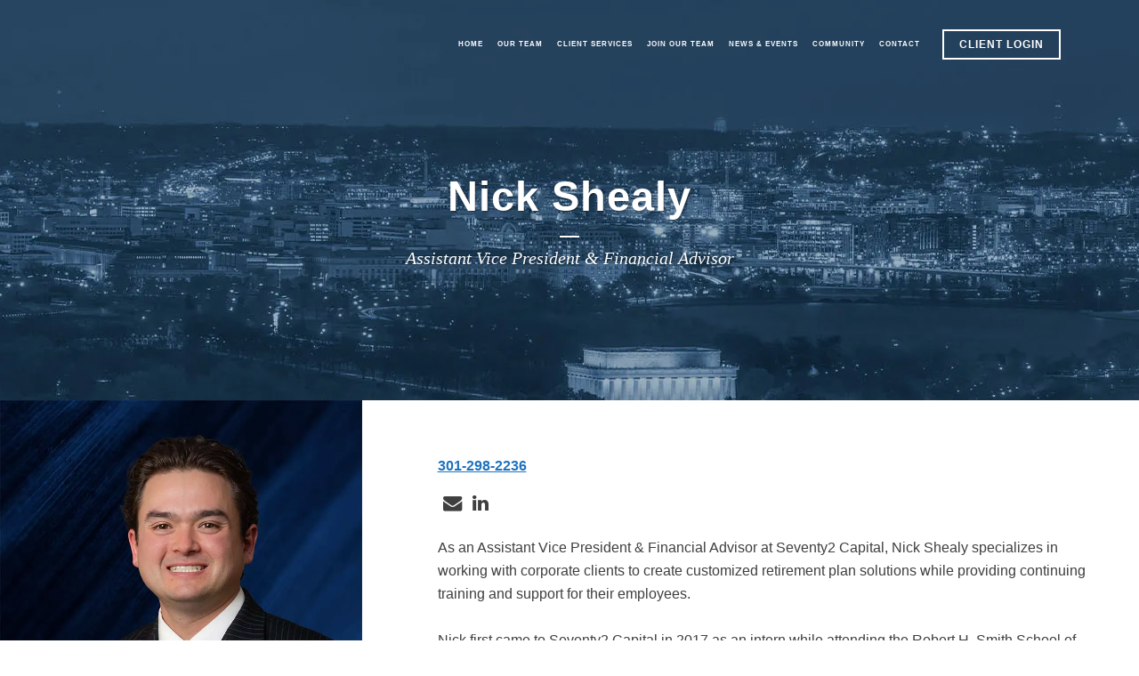

--- FILE ---
content_type: image/svg+xml
request_url: https://www.seventy2capital.com/wp-content/uploads/2023/08/S2C_Logo_Final-White.svg
body_size: 4109
content:
<?xml version="1.0" encoding="UTF-8"?> <svg xmlns="http://www.w3.org/2000/svg" xmlns:xlink="http://www.w3.org/1999/xlink" version="1.1" id="Layer_1" x="0px" y="0px" viewBox="0 0 504 144" style="enable-background:new 0 0 504 144;" xml:space="preserve"> <style type="text/css"> .st0{fill:#00263C;} .st1{fill:#FFFFFF;} </style> <g> <g> <path class="st1" d="M24.5,55c0.7,1.6,1.7,3.2,2.8,5c1.2,1.8,2.5,3.2,4.1,4.3c1.6,1.1,3.2,1.7,4.8,1.7c1.7,0,3.1-0.4,4.1-1.3 c1-0.9,1.5-2,1.5-3.4c0-1.2-0.3-2.3-1-3.1c-0.7-0.9-1.4-1.6-2.2-2.2s-2.5-1.6-5.2-3.1c-2.6-1.5-4.5-2.7-5.5-3.5s-1.8-1.7-2.5-2.6 c-0.6-0.9-1.2-1.9-1.6-3c-0.4-1.1-0.6-2.4-0.6-3.8c0-2.1,0.6-4,1.7-5.8c1.2-1.8,2.8-3.2,5-4.1c2.1-0.9,4.4-1.4,6.6-1.4 c2.2,0,4.2,0.3,6.2,0.8s3.6,1.2,5,2.1v9.5h-0.9c-0.6-1.5-1.2-2.9-2-4.2c-0.8-1.3-1.6-2.5-2.6-3.4c-0.9-0.9-1.9-1.6-3-2.1 c-1-0.5-2.1-0.7-3.2-0.7c-1.5,0-2.7,0.4-3.6,1.3c-0.9,0.8-1.3,1.9-1.3,3.2c0,0.9,0.3,1.8,0.8,2.6c0.5,0.8,1.2,1.5,1.9,2.1 c0.8,0.6,1.5,1.1,2.2,1.6c0.7,0.4,1.6,0.9,2.6,1.5c1,0.6,1.6,0.9,1.9,1.1c3.3,1.9,5.7,3.8,7.2,5.6c1.5,1.9,2.2,4,2.2,6.5 c0,1.7-0.3,3.4-0.9,4.8c-0.6,1.5-1.5,2.8-2.8,3.8c-1.2,1.1-2.7,1.9-4.6,2.5c-1.8,0.6-3.9,0.9-6.1,0.9c-2.4,0-4.6-0.3-6.7-0.9 c-2.1-0.6-3.9-1.3-5.3-2.2V55H24.5z"></path> <path class="st1" d="M81.2,60.1l0.6,0.7c-1.6,2.2-3.7,4-6.1,5.3c-2.4,1.3-4.9,2-7.5,2c-2,0-3.8-0.3-5.6-1c-1.7-0.7-3.3-1.7-4.6-3 c-1.3-1.3-2.3-2.9-3-4.7c-0.7-1.8-1.1-3.8-1.1-6c0-2.3,0.4-4.4,1.2-6.3c0.8-1.9,1.8-3.6,3.2-5c1.4-1.4,3-2.4,4.8-3.1 c1.8-0.7,3.8-1.1,5.8-1.1c1.7,0,3.3,0.2,4.9,0.6c1.6,0.4,2.9,1.1,4.1,2.2c1.1,1,2,2.4,2.7,4c0.7,1.7,1,3.7,1,6.1v1.6h-18 c0.2,2.2,0.8,4.1,1.6,5.7c0.9,1.6,2,2.8,3.4,3.6c1.4,0.9,3,1.3,4.8,1.3c1.3,0,2.7-0.3,4.3-0.9C79.1,61.5,80.3,60.8,81.2,60.1z M63.5,50.9l10-1.3c0-3.1-0.4-5.5-1.1-7.3c-0.7-1.7-1.9-2.6-3.4-2.6c-1.8,0-3.1,0.9-4.1,2.8c-0.9,1.9-1.4,4.3-1.4,7.2V50.9z"></path> <path class="st1" d="M97.7,68L87.6,46c-0.3-0.8-0.8-1.6-1.5-2.6c-0.6-0.9-1.4-1.8-2.2-2.6s-1.6-1.3-2.2-1.5v-0.9h16.8v0.9 c-0.6,0.4-1,0.9-1.3,1.5c-0.3,0.6-0.4,1.4-0.4,2.4c0.1,1,0.4,2.2,0.9,3.4l4.4,10l2.5-8.3c0.6-2,0.8-3.8,0.5-5.4 c-0.3-1.6-0.9-2.8-2-3.7v-0.9h11.1v0.9c-1.3,0.6-2.6,1.7-4,3.2c-1.3,1.5-2.3,3.2-3,5L99,68H97.7z"></path> <path class="st1" d="M141.5,60.1l0.6,0.7c-1.6,2.2-3.7,4-6.1,5.3c-2.4,1.3-4.9,2-7.5,2c-2,0-3.8-0.3-5.6-1c-1.7-0.7-3.3-1.7-4.6-3 c-1.3-1.3-2.3-2.9-3-4.7c-0.7-1.8-1.1-3.8-1.1-6c0-2.3,0.4-4.4,1.2-6.3c0.8-1.9,1.8-3.6,3.2-5c1.4-1.4,3-2.4,4.8-3.1 s3.8-1.1,5.8-1.1c1.7,0,3.3,0.2,4.9,0.6c1.6,0.4,2.9,1.1,4.1,2.2c1.1,1,2,2.4,2.7,4c0.7,1.7,1,3.7,1,6.1v1.6h-18 c0.2,2.2,0.8,4.1,1.6,5.7c0.9,1.6,2,2.8,3.4,3.6c1.4,0.9,3,1.3,4.8,1.3c1.3,0,2.7-0.3,4.3-0.9C139.3,61.5,140.6,60.8,141.5,60.1z M123.7,50.9l10-1.3c0-3.1-0.4-5.5-1.1-7.3c-0.7-1.7-1.9-2.6-3.4-2.6c-1.8,0-3.1,0.9-4.1,2.8c-0.9,1.9-1.4,4.3-1.4,7.2V50.9z"></path> <path class="st1" d="M157.8,45v14.9c0,3.3,0.8,5.5,2.5,6.7v0.9h-14.7v-0.9c1.9-1.2,2.8-3.4,2.8-6.7V46.4c0-1.1-0.3-2.1-0.8-3 c-0.5-0.8-1.1-1.4-1.7-1.7v-0.9l11.9-3.6v6.3c0.7-0.9,1.6-1.8,2.7-2.8c1.1-0.9,2.4-1.6,3.9-2.2c1.5-0.5,2.8-0.8,4.1-0.8 c1,0,2,0.1,2.8,0.4c0.8,0.2,1.6,0.7,2.2,1.2c0.7,0.6,1.3,1.5,1.8,2.8s0.8,3.2,0.8,5.7v11.8c0,3.2,0.9,5.4,2.8,6.7v0.9h-14.7v-0.9 c1.7-1.1,2.5-3.3,2.5-6.7V48.6c0-1.6-0.4-2.8-1.3-3.6c-0.9-0.8-1.9-1.2-3.2-1.2C160.7,43.9,159.3,44.2,157.8,45z"></path> <path class="st1" d="M202.1,62.4l0.5,0.7c-1.1,1.4-2.5,2.6-4.2,3.5c-1.7,0.9-3.5,1.4-5.3,1.4c-2.6,0-4.5-0.8-5.7-2.3 s-1.8-3.9-1.8-7.1V40.7H182v-1.5c1-0.3,2.2-0.9,3.5-1.8c1.4-0.9,2.8-2.1,4.2-3.6c1.4-1.5,2.5-3.1,3.4-4.8h1.9V38l6.4-0.6l-0.5,3.4 H195v16.6c0,3.9,1.2,5.9,3.6,5.9C199.6,63.2,200.7,63,202.1,62.4z"></path> <path class="st1" d="M219.9,68.4l-9.1-19.2c-1.4-3-2.7-5.2-4-6.8c-1.2-1.6-2.3-2.6-3.2-3v-0.9h16.8v0.9c-1.1,0.8-1.7,2.1-1.7,3.9 c0,1.8,0.8,4.4,2.5,7.9l3.2,7.9l2.8-8.3c0.8-2.2,1.1-4.3,0.9-6.5c-0.2-2.2-0.9-3.8-2.4-4.9v-0.9h11.5v0.9 c-0.6,0.3-1.4,0.9-2.2,1.7c-0.8,0.8-1.6,1.7-2.4,2.9c-0.8,1.2-1.4,2.4-1.8,3.6L223.6,66c-1.5,4.6-2.6,7.6-3.3,9.1 c-0.7,1.4-1.5,2.6-2.3,3.6c-0.8,1-1.8,1.8-2.8,2.4c-1.1,0.6-2.3,0.9-3.6,0.9c-1.2,0-2.3-0.3-3.3-0.9c-1-0.6-1.8-1.3-2.5-2.3 l-0.2-0.9c2-0.3,3.9-0.9,5.7-1.7c1.8-0.9,3.5-1.9,4.9-3.2S219,70.2,219.9,68.4z"></path> <path class="st1" d="M265.3,67.4H240v-3.8c3.1-2.1,5.8-4.5,8.3-7.1c2.4-2.7,4.3-5.4,5.7-8.3c1.4-2.8,2.1-5.7,2.1-8.4 c0-1.1-0.2-2.3-0.5-3.6c-0.3-1.3-0.9-2.3-1.8-3.2c-0.9-0.8-1.9-1.3-3-1.3c-0.6,0-1.2,0.1-1.9,0.4c-0.7,0.2-1.3,0.7-1.8,1.3 c-0.5,0.6-0.9,1.3-1,2.1c1.3,0.2,2.3,0.8,3,1.7c0.7,0.9,1.1,2,1.1,3.4c0,0.6-0.2,1.4-0.5,2.1c-0.3,0.8-0.9,1.5-1.8,2 c-0.9,0.6-1.9,0.9-3,0.9c-0.7,0-1.4-0.3-2.2-0.7s-1.5-1.1-2.1-2.1c-0.6-1-0.9-2-0.9-3.2c0-1.3,0.3-2.6,1-3.9 c0.7-1.3,1.6-2.3,2.8-3.3c1.2-0.9,2.6-1.7,4.2-2.2c1.6-0.5,3.3-0.8,5.1-0.8c2.2,0,4.1,0.3,5.8,0.8c1.7,0.5,3.1,1.3,4.3,2.2 c1.2,0.9,2,2.1,2.6,3.4c0.6,1.3,0.9,2.7,0.9,4.2c0,3.5-1.7,6.9-5.1,10.4c-3.4,3.5-8.1,6.8-14.3,10.1h10.3c1.7,0,3.3-0.2,4.7-0.6 c1.4-0.4,2.9-1.3,4.3-2.7h0.9L265.3,67.4z"></path> <path class="st1" d="M288,48.3c0-3.2,0.5-6,1.6-8.5c1.1-2.5,2.6-4.6,4.6-6.3c2-1.7,4.2-2.9,6.8-3.8c2.6-0.9,5.3-1.3,8.1-1.3 c4.6,0,8.8,1,12.6,2.9v11H321c-0.5-1.6-1.1-3.1-1.9-4.6c-0.8-1.5-1.7-2.9-2.7-4s-2.1-1.9-3.3-2.5s-2.5-0.9-3.8-0.9 c-1.5,0-2.8,0.4-4.1,1.1c-1.2,0.7-2.3,1.8-3.2,3.3c-0.9,1.5-1.6,3.4-2.2,5.6c-0.5,2.3-0.8,4.9-0.8,7.9c0,3,0.3,5.6,0.9,7.9 c0.6,2.3,1.3,4.1,2.3,5.6c1,1.5,2.2,2.6,3.5,3.3c1.3,0.7,2.8,1.1,4.4,1.1c2.5,0,4.7-0.9,6.5-2.7c1.8-1.8,3.4-4.9,4.6-9.3h0.9v11 c-1.4,0.8-3.2,1.5-5.5,2.1c-2.3,0.5-4.7,0.8-7.4,0.8c-2.8,0-5.6-0.4-8.1-1.3s-4.8-2.1-6.8-3.8c-2-1.7-3.5-3.8-4.6-6.3 C288.5,54.3,288,51.5,288,48.3z"></path> <path class="st1" d="M353.7,64.2h1v1c-1,0.9-2,1.5-3,1.9c-1,0.4-2.3,0.6-3.9,0.6c-1.2,0-2.3-0.3-3.4-0.9c-1-0.6-1.9-1.5-2.4-2.8 c-0.9,1.1-2.2,2-3.6,2.7c-1.5,0.7-3.1,1-4.9,1c-2.4,0-4.3-0.7-5.7-2.2c-1.4-1.4-2.1-3.2-2.1-5.4c0-1.9,0.5-3.5,1.6-4.9 c1-1.4,2.5-2.4,4.4-3.2c1.9-0.8,4.1-1.2,6.6-1.2c1.1,0,2.1,0.1,2.9,0.2v-2.8c0-1.8,0-3.3-0.1-4.3c0-1-0.2-1.9-0.5-2.5 c-0.3-0.6-0.6-1.1-1.1-1.4c-0.5-0.3-1.2-0.5-2.1-0.5c-0.7,0-1.4,0.2-2.1,0.5c-0.7,0.3-1.2,0.7-1.6,1.2c0.4,0.4,0.8,0.9,1,1.5 c0.3,0.6,0.4,1.2,0.4,1.8c0,1.2-0.4,2.2-1.2,3.1c-0.8,0.9-1.8,1.3-3,1.3c-1.2,0-2.2-0.4-3-1.2c-0.8-0.8-1.2-1.8-1.2-3 c0-0.8,0.2-1.5,0.6-2.4s1.1-1.6,2.1-2.4c1-0.8,2.3-1.3,3.9-1.7c1.6-0.3,3-0.5,4.4-0.5c2.7,0,4.9,0.3,6.9,0.9 c1.9,0.6,3.4,1.7,4.4,3.3c1,1.6,1.5,4.1,1.5,7.6v11.7C350.7,63.3,351.7,64.2,353.7,64.2z M341.3,60.1v-7c-1,0-2,0.2-3,0.6 c-1,0.4-1.8,1.1-2.3,2c-0.6,1-0.9,2.2-0.9,3.5c0,1.3,0.3,2.3,0.9,3.1c0.6,0.8,1.5,1.3,2.6,1.3c1.1,0,2-0.4,2.8-1.3 C341.3,61.6,341.3,60.9,341.3,60.1z"></path> <path class="st1" d="M369.6,37.3v6.4c1.4-2.1,2.9-3.6,4.5-4.5c1.6-0.9,3.2-1.3,4.7-1.3c1.8,0,3.4,0.4,4.8,1.3 c1.4,0.8,2.5,1.9,3.4,3.3c0.9,1.4,1.6,2.9,2,4.6c0.4,1.7,0.7,3.4,0.7,5.1c0,2.4-0.3,4.5-0.9,6.5c-0.6,2-1.5,3.6-2.7,5 c-1.2,1.4-2.6,2.5-4.4,3.2c-1.7,0.8-3.7,1.1-5.8,1.1c-2.7,0-4.7-0.5-6.2-1.7V74c0,3.3,1.1,5.6,3.4,6.7v0.9h-15.5v-0.9 c1.9-1.2,2.8-3.5,2.8-6.7V46.9c0-1.1-0.3-2.2-0.8-3.1c-0.5-0.9-1.1-1.6-1.7-2.1v-0.9L369.6,37.3z M369.6,45.1v14.6 c0.1,1,0.4,2,0.7,3.1c0.4,1,0.9,1.8,1.7,2.4c0.7,0.6,1.6,0.9,2.5,0.9c0.6,0,1.2-0.2,1.9-0.5c0.6-0.3,1.2-0.9,1.8-1.8 c0.6-0.8,1-2,1.4-3.5c0.4-1.5,0.5-3.3,0.5-5.4c0-3.5-0.6-6.2-1.7-8.1c-1.1-2-2.8-2.9-5-2.9C372.1,43.8,370.8,44.2,369.6,45.1z"></path> <path class="st1" d="M405.6,37.9v21.9c0,1.3,0.2,2.6,0.7,3.8c0.4,1.2,1.1,2.2,2.1,2.9v0.9h-15v-0.9c1.9-1.2,2.8-3.4,2.8-6.7V47 c0-1.1-0.3-2.1-0.8-3c-0.5-0.8-1.1-1.4-1.7-1.7v-0.9L405.6,37.9z M395.1,29.4c0-0.7,0.2-1.5,0.5-2.3c0.4-0.9,1-1.6,1.9-2.2 c0.9-0.6,1.9-0.9,3-0.9c1.5,0,2.8,0.5,3.9,1.6c1.1,1.1,1.6,2.4,1.6,3.9c0,0.7-0.2,1.5-0.5,2.3c-0.4,0.9-1,1.6-1.9,2.2 c-0.9,0.6-1.9,0.9-3,0.9c-0.7,0-1.5-0.2-2.3-0.5c-0.9-0.4-1.6-1-2.2-1.9C395.4,31.5,395.1,30.5,395.1,29.4z"></path> <path class="st1" d="M431.7,62.4l0.5,0.7c-1.1,1.4-2.5,2.6-4.2,3.5c-1.7,0.9-3.5,1.4-5.3,1.4c-2.6,0-4.5-0.8-5.7-2.3 s-1.8-3.9-1.8-7.1V40.7h-3.6v-1.5c1-0.3,2.2-0.9,3.5-1.8c1.4-0.9,2.8-2.1,4.2-3.6c1.4-1.5,2.5-3.1,3.4-4.8h1.9V38l6.4-0.6 l-0.5,3.4h-5.9v16.6c0,3.9,1.2,5.9,3.6,5.9C429.1,63.2,430.3,63,431.7,62.4z"></path> <path class="st1" d="M462.1,64.2h1v1c-1,0.9-2,1.5-3,1.9c-1,0.4-2.3,0.6-3.9,0.6c-1.2,0-2.3-0.3-3.4-0.9c-1-0.6-1.9-1.5-2.4-2.8 c-0.9,1.1-2.2,2-3.6,2.7c-1.5,0.7-3.1,1-4.9,1c-2.4,0-4.3-0.7-5.7-2.2c-1.4-1.4-2.1-3.2-2.1-5.4c0-1.9,0.5-3.5,1.6-4.9 c1-1.4,2.5-2.4,4.4-3.2c1.9-0.8,4.1-1.2,6.6-1.2c1.1,0,2.1,0.1,2.9,0.2v-2.8c0-1.8,0-3.3-0.1-4.3c0-1-0.2-1.9-0.5-2.5 c-0.3-0.6-0.6-1.1-1.1-1.4c-0.5-0.3-1.2-0.5-2.1-0.5c-0.7,0-1.4,0.2-2.1,0.5c-0.7,0.3-1.2,0.7-1.6,1.2c0.4,0.4,0.8,0.9,1,1.5 c0.3,0.6,0.4,1.2,0.4,1.8c0,1.2-0.4,2.2-1.2,3.1c-0.8,0.9-1.8,1.3-3,1.3c-1.2,0-2.2-0.4-3-1.2c-0.8-0.8-1.2-1.8-1.2-3 c0-0.8,0.2-1.5,0.6-2.4c0.4-0.8,1.1-1.6,2.1-2.4c1-0.8,2.3-1.3,3.9-1.7c1.6-0.3,3-0.5,4.4-0.5c2.7,0,4.9,0.3,6.9,0.9 c1.9,0.6,3.4,1.7,4.4,3.3c1,1.6,1.5,4.1,1.5,7.6v11.7C459.1,63.3,460.1,64.2,462.1,64.2z M449.7,60.1v-7c-1,0-2,0.2-3,0.6 c-1,0.4-1.8,1.1-2.3,2c-0.6,1-0.9,2.2-0.9,3.5c0,1.3,0.3,2.3,0.9,3.1c0.6,0.8,1.5,1.3,2.6,1.3c1.1,0,2-0.4,2.8-1.3 C449.8,61.6,449.7,60.9,449.7,60.1z"></path> <path class="st1" d="M478.1,24.2v35.6c0,3.1,0.9,5.4,2.8,6.7v0.9h-15v-0.9c1.9-1.2,2.8-3.4,2.8-6.7V33.3c0-1.1-0.3-2.1-0.8-3 c-0.5-0.8-1.1-1.4-1.7-1.7v-0.9L478.1,24.2z"></path> </g> <g> <path class="st1" d="M123.2,107.9l3.7-11.5c0.4-1.6,0.6-2.8,0.4-3.6c-0.2-0.8-0.5-1.4-1.1-1.8v-0.3h5.5v0.3 c-0.7,0.3-1.3,0.9-1.9,1.8c-0.5,0.8-1.1,2.1-1.7,3.7l-5.8,15.9h-0.4l-6.2-15.8l-6.4,15.8h-0.3l-6.5-17.7c-0.4-1.1-0.8-2-1.2-2.5 c-0.3-0.5-0.8-0.9-1.4-1.2v-0.3h6.4v0.3c-1.1,0.7-1.2,2-0.4,4l4.4,12.6l4.8-12.5l-0.3-0.7c-0.4-1.1-0.8-1.8-1.2-2.3 c-0.4-0.5-0.8-0.9-1.4-1.2v-0.3h6.2v0.3c-1.1,0.6-1.2,2-0.4,4L123.2,107.9z"></path> <path class="st1" d="M145.3,108.5l0.3,0.3c-1.7,2.5-3.9,3.7-6.6,3.7c-2.3,0-4.1-0.7-5.5-2.2c-1.4-1.5-2-3.5-2-6 c0-2.5,0.7-4.6,2.1-6.2c1.4-1.6,3.2-2.4,5.4-2.4c2.2,0,3.8,0.6,4.8,1.9c1,1.2,1.6,2.9,1.6,4.9v0.8h-10.9v0.3 c0,2.4,0.5,4.2,1.6,5.4c1.1,1.2,2.4,1.8,4.1,1.8C142,110.7,143.7,110,145.3,108.5z M134.4,102.5l8.1-0.5c0-1.6-0.3-2.9-0.9-3.9 c-0.6-1-1.5-1.6-2.7-1.6c-1.3,0-2.3,0.6-3.1,1.7C135,99.3,134.5,100.8,134.4,102.5z"></path> <path class="st1" d="M162.1,110.9h0.5v0.3c-0.7,0.7-1.6,1.1-2.6,1.1c-0.6,0-1.2-0.2-1.6-0.6c-0.4-0.4-0.7-1-0.8-1.7 c-1.2,1.6-2.8,2.4-4.8,2.4c-1.3,0-2.4-0.4-3.3-1.1c-0.8-0.8-1.3-1.8-1.3-3.1c0-1.5,0.6-2.7,1.9-3.6c1.2-0.9,2.9-1.3,5.1-1.3 c0.8,0,1.6,0.1,2.3,0.2v-2.8c0-2.8-1.1-4.2-3.3-4.2c-1.4,0-2.4,0.4-3,1.3c0.8,0.3,1.2,0.8,1.2,1.6c0,0.5-0.2,0.9-0.5,1.2 c-0.3,0.3-0.8,0.5-1.2,0.5c-0.5,0-0.9-0.2-1.2-0.5c-0.3-0.3-0.5-0.8-0.5-1.3c0-1.1,0.5-1.9,1.6-2.6c1.1-0.7,2.4-1,3.9-1 c3.8,0,5.7,1.7,5.7,5.1v8.1c0,0.8,0.1,1.3,0.4,1.6C160.8,110.8,161.3,110.9,162.1,110.9z M157.4,109.2v-4.8 c-0.5-0.1-1-0.1-1.3-0.1c-1.6,0-2.8,0.3-3.7,1c-0.9,0.7-1.3,1.6-1.3,2.8c0,0.9,0.3,1.6,0.8,2.1c0.5,0.5,1.2,0.8,2.1,0.8 C155.4,111,156.5,110.4,157.4,109.2z"></path> <path class="st1" d="M169.3,88.3v20.3c0,1,0.1,1.7,0.3,2.2c0.2,0.5,0.5,0.8,1,1v0.3h-5.3v-0.3c0.5-0.2,0.8-0.6,1-1 c0.2-0.5,0.3-1.2,0.3-2.2v-16c0-1.4-0.5-2.2-1.4-2.6v-0.3L169.3,88.3z"></path> <path class="st1" d="M183.3,110.1l0.2,0.3c-0.5,0.6-1.1,1-1.9,1.3c-0.8,0.3-1.5,0.5-2.3,0.5c-2.3,0-3.5-1.4-3.5-4.3V97.4h-2.5 v-0.8c2.3-0.9,3.8-2.5,4.5-4.9h0.7v4.6l4.6-0.3l-0.3,1.5h-4.3v10.2c0,1.1,0.2,1.9,0.5,2.4s0.9,0.7,1.8,0.7 C181.8,110.7,182.6,110.5,183.3,110.1z"></path> <path class="st1" d="M189.7,99.7v8.9c0,1,0.1,1.8,0.3,2.2c0.2,0.5,0.5,0.8,1,1v0.3h-5.3v-0.3c0.5-0.2,0.8-0.6,1-1 c0.2-0.5,0.3-1.2,0.3-2.2v-16c0-1.4-0.5-2.2-1.4-2.6v-0.3l4.1-1.4V99c2.1-2.2,4.2-3.3,6.4-3.3c1.6,0,2.7,0.4,3.3,1.3 c0.6,0.8,0.9,2,0.9,3.6v8.1c0,1,0.1,1.7,0.3,2.2c0.2,0.5,0.5,0.8,1,1v0.3h-5.3v-0.3c0.5-0.2,0.8-0.6,1-1c0.2-0.5,0.3-1.2,0.3-2.2 v-7.2c0-1.2-0.2-2.2-0.7-2.7c-0.5-0.6-1.3-0.8-2.3-0.8C193.1,97.9,191.5,98.5,189.7,99.7z"></path> <path class="st1" d="M216.3,96.3c0-1.6-0.1-2.8-0.4-3.5c-0.3-0.7-0.8-1.3-1.5-1.6v-0.3h4.4l8.6,18.2l7.3-18.2h3.8v0.3 c-0.5,0.2-0.8,0.6-1,1c-0.2,0.5-0.3,1.2-0.3,2.2v14.3c0,1,0.1,1.8,0.3,2.2c0.2,0.5,0.5,0.8,1,1v0.3h-5.5v-0.3c0.5-0.2,0.8-0.6,1-1 c0.2-0.5,0.3-1.2,0.3-2.2V93.8l-7.9,18.7h-0.6l-8.6-18.1l0.3,12.2c0.1,2.9,0.7,4.6,2.1,5.3v0.3h-5.3v-0.3c1.3-0.7,2-2.4,2-5.3 L216.3,96.3z"></path> <path class="st1" d="M256.2,110.9h0.5v0.3c-0.7,0.7-1.6,1.1-2.6,1.1c-0.6,0-1.2-0.2-1.6-0.6c-0.4-0.4-0.7-1-0.8-1.7 c-1.2,1.6-2.8,2.4-4.8,2.4c-1.3,0-2.4-0.4-3.3-1.1c-0.8-0.8-1.3-1.8-1.3-3.1c0-1.5,0.6-2.7,1.9-3.6c1.2-0.9,2.9-1.3,5.1-1.3 c0.8,0,1.6,0.1,2.3,0.2v-2.8c0-2.8-1.1-4.2-3.3-4.2c-1.4,0-2.4,0.4-3,1.3c0.8,0.3,1.2,0.8,1.2,1.6c0,0.5-0.2,0.9-0.5,1.2 c-0.3,0.3-0.8,0.5-1.2,0.5c-0.5,0-0.9-0.2-1.2-0.5c-0.3-0.3-0.5-0.8-0.5-1.3c0-1.1,0.5-1.9,1.6-2.6c1.1-0.7,2.4-1,3.9-1 c3.8,0,5.7,1.7,5.7,5.1v8.1c0,0.8,0.1,1.3,0.4,1.6C254.9,110.8,255.5,110.9,256.2,110.9z M251.6,109.2v-4.8 c-0.5-0.1-1-0.1-1.3-0.1c-1.6,0-2.8,0.3-3.7,1c-0.9,0.7-1.3,1.6-1.3,2.8c0,0.9,0.3,1.6,0.8,2.1c0.5,0.5,1.2,0.8,2.1,0.8 C249.5,111,250.6,110.4,251.6,109.2z"></path> <path class="st1" d="M263.5,99.7v8.9c0,1,0.1,1.8,0.3,2.2c0.2,0.5,0.5,0.8,1,1v0.3h-5.3v-0.3c0.5-0.2,0.8-0.6,1-1 c0.2-0.5,0.3-1.2,0.3-2.2v-8.8c0-1.2-0.5-2.1-1.4-2.5V97l4.1-1.4V99c2.1-2.2,4.2-3.3,6.4-3.3c2.8,0,4.2,1.6,4.2,4.8v8.1 c0,1,0.1,1.7,0.3,2.2c0.2,0.5,0.5,0.8,1,1v0.3H270v-0.3c0.5-0.2,0.8-0.6,1-1c0.2-0.5,0.3-1.2,0.3-2.2v-7.2c0-1.2-0.2-2.2-0.7-2.7 c-0.5-0.6-1.3-0.8-2.3-0.8C266.8,97.9,265.2,98.5,263.5,99.7z"></path> <path class="st1" d="M292.6,110.9h0.5v0.3c-0.7,0.7-1.6,1.1-2.6,1.1c-0.6,0-1.2-0.2-1.6-0.6c-0.4-0.4-0.7-1-0.8-1.7 c-1.2,1.6-2.8,2.4-4.8,2.4c-1.3,0-2.4-0.4-3.3-1.1c-0.8-0.8-1.3-1.8-1.3-3.1c0-1.5,0.6-2.7,1.9-3.6c1.2-0.9,2.9-1.3,5.1-1.3 c0.8,0,1.6,0.1,2.3,0.2v-2.8c0-2.8-1.1-4.2-3.3-4.2c-1.4,0-2.4,0.4-3,1.3c0.8,0.3,1.2,0.8,1.2,1.6c0,0.5-0.2,0.9-0.5,1.2 c-0.3,0.3-0.8,0.5-1.2,0.5c-0.5,0-0.9-0.2-1.2-0.5c-0.3-0.3-0.5-0.8-0.5-1.3c0-1.1,0.5-1.9,1.6-2.6c1.1-0.7,2.4-1,3.9-1 c3.8,0,5.7,1.7,5.7,5.1v8.1c0,0.8,0.1,1.3,0.4,1.6C291.4,110.8,291.9,110.9,292.6,110.9z M288,109.2v-4.8c-0.5-0.1-1-0.1-1.3-0.1 c-1.6,0-2.8,0.3-3.7,1c-0.9,0.7-1.3,1.6-1.3,2.8c0,0.9,0.3,1.6,0.8,2.1c0.5,0.5,1.2,0.8,2.1,0.8C285.9,111,287,110.4,288,109.2z"></path> <path class="st1" d="M301.2,109.8h4.2c1.7,0,3,0.3,3.7,0.8c0.8,0.5,1.2,1.4,1.2,2.6c0,1.7-0.9,3.3-2.7,4.7 c-1.8,1.4-4.1,2.2-6.7,2.2c-1.8,0-3.3-0.4-4.3-1.1c-1-0.7-1.6-1.7-1.6-2.9c0-0.9,0.3-1.7,1-2.4c0.6-0.7,1.5-1.3,2.5-1.6 c-1.1-0.5-1.6-1.2-1.6-2.3c0-0.7,0.2-1.4,0.7-2c0.5-0.6,1.1-1,1.7-1.4c-1.1-0.4-1.9-1-2.6-1.9c-0.6-0.9-1-1.9-1-3.2 c0-1.6,0.6-3,1.8-4.1c1.2-1.1,2.8-1.6,4.7-1.6c1.4,0,2.7,0.3,3.7,1c0.6-1.7,1.6-2.6,3-2.6c0.5,0,0.9,0.1,1.3,0.4 c0.3,0.3,0.5,0.7,0.5,1.1c0,0.4-0.1,0.8-0.4,1c-0.3,0.3-0.6,0.4-1,0.4c-0.7,0-1.2-0.4-1.5-1.1c-0.5,0.1-0.9,0.4-1.3,1 c1.2,1,1.8,2.4,1.8,4.1c0,1.7-0.6,3-1.9,4.1c-1.2,1.1-2.8,1.6-4.7,1.6c-0.6,0-1.2-0.1-1.7-0.2c-0.6,0.7-0.9,1.2-0.9,1.8 C299,109.4,299.7,109.8,301.2,109.8z M305.2,112.5h-4.3c-0.7,0-1.3-0.1-1.8-0.2c-1.2,0.8-1.8,1.8-1.8,3.1c0,1.1,0.4,2,1.3,2.6 c0.8,0.6,1.9,0.9,3.3,0.9c1.8,0,3.2-0.4,4.4-1.2c1.2-0.8,1.8-1.9,1.8-3.3c0-0.7-0.2-1.2-0.7-1.5 C306.9,112.6,306.2,112.5,305.2,112.5z M302,96.5c-1,0-1.9,0.4-2.5,1.3c-0.7,0.9-1,2-1,3.3c0,1.5,0.3,2.7,1,3.6 c0.7,0.9,1.5,1.3,2.5,1.3c1,0,1.8-0.4,2.5-1.3c0.7-0.9,1-2,1-3.4c0-1.4-0.3-2.5-1-3.5C303.8,96.9,302.9,96.5,302,96.5z"></path> <path class="st1" d="M325.8,108.5l0.3,0.3c-1.7,2.5-3.9,3.7-6.6,3.7c-2.3,0-4.1-0.7-5.5-2.2c-1.4-1.5-2-3.5-2-6 c0-2.5,0.7-4.6,2.1-6.2c1.4-1.6,3.2-2.4,5.4-2.4c2.2,0,3.8,0.6,4.8,1.9s1.6,2.9,1.6,4.9v0.8H315v0.3c0,2.4,0.5,4.2,1.6,5.4 c1.1,1.2,2.4,1.8,4.1,1.8C322.5,110.7,324.3,110,325.8,108.5z M315,102.5l8.1-0.5c0-1.6-0.3-2.9-0.9-3.9c-0.6-1-1.5-1.6-2.7-1.6 c-1.3,0-2.3,0.6-3.1,1.7C315.6,99.3,315.1,100.8,315,102.5z"></path> <path class="st1" d="M353.6,100.5v8.1c0,1,0.1,1.7,0.3,2.2c0.2,0.5,0.5,0.8,1,1v0.3h-5.3v-0.3c0.5-0.2,0.8-0.6,1-1 c0.2-0.5,0.3-1.2,0.3-2.2v-7.2c0-2.4-1-3.6-2.9-3.6c-1.5,0-3,0.6-4.6,1.9c0,0.1,0,0.4,0,0.7v8.2c0,1,0.1,1.8,0.3,2.2 c0.2,0.5,0.5,0.8,1,1v0.3h-5.3v-0.3c0.4-0.2,0.8-0.6,1-1c0.2-0.5,0.3-1.2,0.3-2.2v-7.2c0-1.2-0.2-2.2-0.7-2.7 c-0.5-0.6-1.2-0.8-2.2-0.8c-1.3,0-2.8,0.6-4.6,1.9v8.9c0,1,0.1,1.8,0.3,2.2c0.2,0.5,0.5,0.8,1,1v0.3h-5.3v-0.3 c0.5-0.2,0.8-0.6,1-1c0.2-0.5,0.3-1.2,0.3-2.2v-8.8c0-1.2-0.5-2.1-1.4-2.5V97l4.1-1.4V99c0.8-1,1.8-1.8,2.9-2.4 c1.1-0.6,2.2-0.9,3.2-0.9c2.3,0,3.6,1.1,4,3.4c1.9-2.3,4-3.4,6.2-3.4C352.3,95.7,353.6,97.3,353.6,100.5z"></path> <path class="st1" d="M372,108.5l0.3,0.3c-1.7,2.5-3.9,3.7-6.6,3.7c-2.3,0-4.1-0.7-5.5-2.2c-1.4-1.5-2-3.5-2-6 c0-2.5,0.7-4.6,2.1-6.2c1.4-1.6,3.2-2.4,5.4-2.4c2.2,0,3.8,0.6,4.8,1.9s1.6,2.9,1.6,4.9v0.8h-10.9v0.3c0,2.4,0.5,4.2,1.6,5.4 c1.1,1.2,2.4,1.8,4.1,1.8C368.7,110.7,370.5,110,372,108.5z M361.2,102.5l8.1-0.5c0-1.6-0.3-2.9-0.9-3.9c-0.6-1-1.5-1.6-2.7-1.6 c-1.3,0-2.3,0.6-3.1,1.7C361.7,99.3,361.3,100.8,361.2,102.5z"></path> <path class="st1" d="M379.4,99.7v8.9c0,1,0.1,1.8,0.3,2.2c0.2,0.5,0.5,0.8,1,1v0.3h-5.3v-0.3c0.5-0.2,0.8-0.6,1-1 c0.2-0.5,0.3-1.2,0.3-2.2v-8.8c0-1.2-0.5-2.1-1.4-2.5V97l4.1-1.4V99c2.1-2.2,4.2-3.3,6.4-3.3c2.8,0,4.2,1.6,4.2,4.8v8.1 c0,1,0.1,1.7,0.3,2.2c0.2,0.5,0.5,0.8,1,1v0.3H386v-0.3c0.5-0.2,0.8-0.6,1-1c0.2-0.5,0.3-1.2,0.3-2.2v-7.2c0-1.2-0.2-2.2-0.7-2.7 c-0.5-0.6-1.3-0.8-2.3-0.8C382.8,97.9,381.2,98.5,379.4,99.7z"></path> <path class="st1" d="M403.9,110.1l0.2,0.3c-0.5,0.6-1.1,1-1.9,1.3c-0.8,0.3-1.5,0.5-2.3,0.5c-2.3,0-3.5-1.4-3.5-4.3V97.4H394v-0.8 c2.3-0.9,3.8-2.5,4.5-4.9h0.7v4.6l4.6-0.3l-0.3,1.5h-4.3v10.2c0,1.1,0.2,1.9,0.5,2.4s0.9,0.7,1.8,0.7 C402.4,110.7,403.2,110.5,403.9,110.1z"></path> </g> </g> </svg> 

--- FILE ---
content_type: image/svg+xml
request_url: https://www.seventy2capital.com/wp-content/uploads/2023/08/S2C_Logo_Final-01.svg
body_size: 4089
content:
<?xml version="1.0" encoding="UTF-8"?> <svg xmlns="http://www.w3.org/2000/svg" xmlns:xlink="http://www.w3.org/1999/xlink" version="1.1" id="Layer_1" x="0px" y="0px" viewBox="0 0 504 144" style="enable-background:new 0 0 504 144;" xml:space="preserve"> <style type="text/css"> .st0{fill:#00263C;} .st1{fill:#FFFFFF;} </style> <g> <g> <path class="st0" d="M24.5,55c0.7,1.6,1.7,3.2,2.8,5c1.2,1.8,2.5,3.2,4.1,4.3c1.6,1.1,3.2,1.7,4.8,1.7c1.7,0,3.1-0.4,4.1-1.3 c1-0.9,1.5-2,1.5-3.4c0-1.2-0.3-2.3-1-3.1c-0.7-0.9-1.4-1.6-2.2-2.2s-2.5-1.6-5.2-3.1c-2.6-1.5-4.5-2.7-5.5-3.5s-1.8-1.7-2.5-2.6 c-0.6-0.9-1.2-1.9-1.6-3c-0.4-1.1-0.6-2.4-0.6-3.8c0-2.1,0.6-4,1.7-5.8c1.2-1.8,2.8-3.2,5-4.1c2.1-0.9,4.4-1.4,6.6-1.4 c2.2,0,4.2,0.3,6.2,0.8s3.6,1.2,5,2.1v9.5h-0.9c-0.6-1.5-1.2-2.9-2-4.2c-0.8-1.3-1.6-2.5-2.6-3.4c-0.9-0.9-1.9-1.6-3-2.1 c-1-0.5-2.1-0.7-3.2-0.7c-1.5,0-2.7,0.4-3.6,1.3c-0.9,0.8-1.3,1.9-1.3,3.2c0,0.9,0.3,1.8,0.8,2.6c0.5,0.8,1.2,1.5,1.9,2.1 c0.8,0.6,1.5,1.1,2.2,1.6c0.7,0.4,1.6,0.9,2.6,1.5c1,0.6,1.6,0.9,1.9,1.1c3.3,1.9,5.7,3.8,7.2,5.6c1.5,1.9,2.2,4,2.2,6.5 c0,1.7-0.3,3.4-0.9,4.8c-0.6,1.5-1.5,2.8-2.8,3.8c-1.2,1.1-2.7,1.9-4.6,2.5c-1.8,0.6-3.9,0.9-6.1,0.9c-2.4,0-4.6-0.3-6.7-0.9 c-2.1-0.6-3.9-1.3-5.3-2.2V55H24.5z"></path> <path class="st0" d="M81.2,60.1l0.6,0.7c-1.6,2.2-3.7,4-6.1,5.3c-2.4,1.3-4.9,2-7.5,2c-2,0-3.8-0.3-5.6-1c-1.7-0.7-3.3-1.7-4.6-3 c-1.3-1.3-2.3-2.9-3-4.7c-0.7-1.8-1.1-3.8-1.1-6c0-2.3,0.4-4.4,1.2-6.3c0.8-1.9,1.8-3.6,3.2-5c1.4-1.4,3-2.4,4.8-3.1 c1.8-0.7,3.8-1.1,5.8-1.1c1.7,0,3.3,0.2,4.9,0.6c1.6,0.4,2.9,1.1,4.1,2.2c1.1,1,2,2.4,2.7,4c0.7,1.7,1,3.7,1,6.1v1.6h-18 c0.2,2.2,0.8,4.1,1.6,5.7c0.9,1.6,2,2.8,3.4,3.6c1.4,0.9,3,1.3,4.8,1.3c1.3,0,2.7-0.3,4.3-0.9C79.1,61.5,80.3,60.8,81.2,60.1z M63.5,50.9l10-1.3c0-3.1-0.4-5.5-1.1-7.3c-0.7-1.7-1.9-2.6-3.4-2.6c-1.8,0-3.1,0.9-4.1,2.8c-0.9,1.9-1.4,4.3-1.4,7.2V50.9z"></path> <path class="st0" d="M97.7,68L87.6,46c-0.3-0.8-0.8-1.6-1.5-2.6c-0.6-0.9-1.4-1.8-2.2-2.6s-1.6-1.3-2.2-1.5v-0.9h16.8v0.9 c-0.6,0.4-1,0.9-1.3,1.5c-0.3,0.6-0.4,1.4-0.4,2.4c0.1,1,0.4,2.2,0.9,3.4l4.4,10l2.5-8.3c0.6-2,0.8-3.8,0.5-5.4 c-0.3-1.6-0.9-2.8-2-3.7v-0.9h11.1v0.9c-1.3,0.6-2.6,1.7-4,3.2c-1.3,1.5-2.3,3.2-3,5L99,68H97.7z"></path> <path class="st0" d="M141.5,60.1l0.6,0.7c-1.6,2.2-3.7,4-6.1,5.3c-2.4,1.3-4.9,2-7.5,2c-2,0-3.8-0.3-5.6-1c-1.7-0.7-3.3-1.7-4.6-3 c-1.3-1.3-2.3-2.9-3-4.7c-0.7-1.8-1.1-3.8-1.1-6c0-2.3,0.4-4.4,1.2-6.3c0.8-1.9,1.8-3.6,3.2-5c1.4-1.4,3-2.4,4.8-3.1 s3.8-1.1,5.8-1.1c1.7,0,3.3,0.2,4.9,0.6c1.6,0.4,2.9,1.1,4.1,2.2c1.1,1,2,2.4,2.7,4c0.7,1.7,1,3.7,1,6.1v1.6h-18 c0.2,2.2,0.8,4.1,1.6,5.7c0.9,1.6,2,2.8,3.4,3.6c1.4,0.9,3,1.3,4.8,1.3c1.3,0,2.7-0.3,4.3-0.9C139.3,61.5,140.6,60.8,141.5,60.1z M123.7,50.9l10-1.3c0-3.1-0.4-5.5-1.1-7.3c-0.7-1.7-1.9-2.6-3.4-2.6c-1.8,0-3.1,0.9-4.1,2.8c-0.9,1.9-1.4,4.3-1.4,7.2V50.9z"></path> <path class="st0" d="M157.8,45v14.9c0,3.3,0.8,5.5,2.5,6.7v0.9h-14.7v-0.9c1.9-1.2,2.8-3.4,2.8-6.7V46.4c0-1.1-0.3-2.1-0.8-3 c-0.5-0.8-1.1-1.4-1.7-1.7v-0.9l11.9-3.6v6.3c0.7-0.9,1.6-1.8,2.7-2.8c1.1-0.9,2.4-1.6,3.9-2.2c1.5-0.5,2.8-0.8,4.1-0.8 c1,0,2,0.1,2.8,0.4c0.8,0.2,1.6,0.7,2.2,1.2c0.7,0.6,1.3,1.5,1.8,2.8s0.8,3.2,0.8,5.7v11.8c0,3.2,0.9,5.4,2.8,6.7v0.9h-14.7v-0.9 c1.7-1.1,2.5-3.3,2.5-6.7V48.6c0-1.6-0.4-2.8-1.3-3.6c-0.9-0.8-1.9-1.2-3.2-1.2C160.7,43.9,159.3,44.2,157.8,45z"></path> <path class="st0" d="M202.1,62.4l0.5,0.7c-1.1,1.4-2.5,2.6-4.2,3.5c-1.7,0.9-3.5,1.4-5.3,1.4c-2.6,0-4.5-0.8-5.7-2.3 s-1.8-3.9-1.8-7.1V40.7H182v-1.5c1-0.3,2.2-0.9,3.5-1.8c1.4-0.9,2.8-2.1,4.2-3.6c1.4-1.5,2.5-3.1,3.4-4.8h1.9V38l6.4-0.6l-0.5,3.4 H195v16.6c0,3.9,1.2,5.9,3.6,5.9C199.6,63.2,200.7,63,202.1,62.4z"></path> <path class="st0" d="M219.9,68.4l-9.1-19.2c-1.4-3-2.7-5.2-4-6.8c-1.2-1.6-2.3-2.6-3.2-3v-0.9h16.8v0.9c-1.1,0.8-1.7,2.1-1.7,3.9 c0,1.8,0.8,4.4,2.5,7.9l3.2,7.9l2.8-8.3c0.8-2.2,1.1-4.3,0.9-6.5c-0.2-2.2-0.9-3.8-2.4-4.9v-0.9h11.5v0.9 c-0.6,0.3-1.4,0.9-2.2,1.7c-0.8,0.8-1.6,1.7-2.4,2.9c-0.8,1.2-1.4,2.4-1.8,3.6L223.6,66c-1.5,4.6-2.6,7.6-3.3,9.1 c-0.7,1.4-1.5,2.6-2.3,3.6c-0.8,1-1.8,1.8-2.8,2.4c-1.1,0.6-2.3,0.9-3.6,0.9c-1.2,0-2.3-0.3-3.3-0.9c-1-0.6-1.8-1.3-2.5-2.3 l-0.2-0.9c2-0.3,3.9-0.9,5.7-1.7c1.8-0.9,3.5-1.9,4.9-3.2S219,70.2,219.9,68.4z"></path> <path class="st0" d="M265.3,67.4H240v-3.8c3.1-2.1,5.8-4.5,8.3-7.1c2.4-2.7,4.3-5.4,5.7-8.3c1.4-2.8,2.1-5.7,2.1-8.4 c0-1.1-0.2-2.3-0.5-3.6c-0.3-1.3-0.9-2.3-1.8-3.2c-0.9-0.8-1.9-1.3-3-1.3c-0.6,0-1.2,0.1-1.9,0.4c-0.7,0.2-1.3,0.7-1.8,1.3 c-0.5,0.6-0.9,1.3-1,2.1c1.3,0.2,2.3,0.8,3,1.7c0.7,0.9,1.1,2,1.1,3.4c0,0.6-0.2,1.4-0.5,2.1c-0.3,0.8-0.9,1.5-1.8,2 c-0.9,0.6-1.9,0.9-3,0.9c-0.7,0-1.4-0.3-2.2-0.7s-1.5-1.1-2.1-2.1c-0.6-1-0.9-2-0.9-3.2c0-1.3,0.3-2.6,1-3.9 c0.7-1.3,1.6-2.3,2.8-3.3c1.2-0.9,2.6-1.7,4.2-2.2c1.6-0.5,3.3-0.8,5.1-0.8c2.2,0,4.1,0.3,5.8,0.8c1.7,0.5,3.1,1.3,4.3,2.2 c1.2,0.9,2,2.1,2.6,3.4c0.6,1.3,0.9,2.7,0.9,4.2c0,3.5-1.7,6.9-5.1,10.4c-3.4,3.5-8.1,6.8-14.3,10.1h10.3c1.7,0,3.3-0.2,4.7-0.6 c1.4-0.4,2.9-1.3,4.3-2.7h0.9L265.3,67.4z"></path> <path class="st0" d="M288,48.3c0-3.2,0.5-6,1.6-8.5c1.1-2.5,2.6-4.6,4.6-6.3c2-1.7,4.2-2.9,6.8-3.8c2.6-0.9,5.3-1.3,8.1-1.3 c4.6,0,8.8,1,12.6,2.9v11H321c-0.5-1.6-1.1-3.1-1.9-4.6c-0.8-1.5-1.7-2.9-2.7-4s-2.1-1.9-3.3-2.5s-2.5-0.9-3.8-0.9 c-1.5,0-2.8,0.4-4.1,1.1c-1.2,0.7-2.3,1.8-3.2,3.3c-0.9,1.5-1.6,3.4-2.2,5.6c-0.5,2.3-0.8,4.9-0.8,7.9c0,3,0.3,5.6,0.9,7.9 c0.6,2.3,1.3,4.1,2.3,5.6c1,1.5,2.2,2.6,3.5,3.3c1.3,0.7,2.8,1.1,4.4,1.1c2.5,0,4.7-0.9,6.5-2.7c1.8-1.8,3.4-4.9,4.6-9.3h0.9v11 c-1.4,0.8-3.2,1.5-5.5,2.1c-2.3,0.5-4.7,0.8-7.4,0.8c-2.8,0-5.6-0.4-8.1-1.3s-4.8-2.1-6.8-3.8c-2-1.7-3.5-3.8-4.6-6.3 C288.5,54.3,288,51.5,288,48.3z"></path> <path class="st0" d="M353.7,64.2h1v1c-1,0.9-2,1.5-3,1.9c-1,0.4-2.3,0.6-3.9,0.6c-1.2,0-2.3-0.3-3.4-0.9c-1-0.6-1.9-1.5-2.4-2.8 c-0.9,1.1-2.2,2-3.6,2.7c-1.5,0.7-3.1,1-4.9,1c-2.4,0-4.3-0.7-5.7-2.2c-1.4-1.4-2.1-3.2-2.1-5.4c0-1.9,0.5-3.5,1.6-4.9 c1-1.4,2.5-2.4,4.4-3.2c1.9-0.8,4.1-1.2,6.6-1.2c1.1,0,2.1,0.1,2.9,0.2v-2.8c0-1.8,0-3.3-0.1-4.3c0-1-0.2-1.9-0.5-2.5 c-0.3-0.6-0.6-1.1-1.1-1.4c-0.5-0.3-1.2-0.5-2.1-0.5c-0.7,0-1.4,0.2-2.1,0.5c-0.7,0.3-1.2,0.7-1.6,1.2c0.4,0.4,0.8,0.9,1,1.5 c0.3,0.6,0.4,1.2,0.4,1.8c0,1.2-0.4,2.2-1.2,3.1c-0.8,0.9-1.8,1.3-3,1.3c-1.2,0-2.2-0.4-3-1.2c-0.8-0.8-1.2-1.8-1.2-3 c0-0.8,0.2-1.5,0.6-2.4s1.1-1.6,2.1-2.4c1-0.8,2.3-1.3,3.9-1.7c1.6-0.3,3-0.5,4.4-0.5c2.7,0,4.9,0.3,6.9,0.9 c1.9,0.6,3.4,1.7,4.4,3.3c1,1.6,1.5,4.1,1.5,7.6v11.7C350.7,63.3,351.7,64.2,353.7,64.2z M341.3,60.1v-7c-1,0-2,0.2-3,0.6 c-1,0.4-1.8,1.1-2.3,2c-0.6,1-0.9,2.2-0.9,3.5c0,1.3,0.3,2.3,0.9,3.1c0.6,0.8,1.5,1.3,2.6,1.3c1.1,0,2-0.4,2.8-1.3 C341.3,61.6,341.3,60.9,341.3,60.1z"></path> <path class="st0" d="M369.6,37.3v6.4c1.4-2.1,2.9-3.6,4.5-4.5c1.6-0.9,3.2-1.3,4.7-1.3c1.8,0,3.4,0.4,4.8,1.3 c1.4,0.8,2.5,1.9,3.4,3.3c0.9,1.4,1.6,2.9,2,4.6c0.4,1.7,0.7,3.4,0.7,5.1c0,2.4-0.3,4.5-0.9,6.5c-0.6,2-1.5,3.6-2.7,5 c-1.2,1.4-2.6,2.5-4.4,3.2c-1.7,0.8-3.7,1.1-5.8,1.1c-2.7,0-4.7-0.5-6.2-1.7V74c0,3.3,1.1,5.6,3.4,6.7v0.9h-15.5v-0.9 c1.9-1.2,2.8-3.5,2.8-6.7V46.9c0-1.1-0.3-2.2-0.8-3.1c-0.5-0.9-1.1-1.6-1.7-2.1v-0.9L369.6,37.3z M369.6,45.1v14.6 c0.1,1,0.4,2,0.7,3.1c0.4,1,0.9,1.8,1.7,2.4c0.7,0.6,1.6,0.9,2.5,0.9c0.6,0,1.2-0.2,1.9-0.5c0.6-0.3,1.2-0.9,1.8-1.8 c0.6-0.8,1-2,1.4-3.5c0.4-1.5,0.5-3.3,0.5-5.4c0-3.5-0.6-6.2-1.7-8.1c-1.1-2-2.8-2.9-5-2.9C372.1,43.8,370.8,44.2,369.6,45.1z"></path> <path class="st0" d="M405.6,37.9v21.9c0,1.3,0.2,2.6,0.7,3.8c0.4,1.2,1.1,2.2,2.1,2.9v0.9h-15v-0.9c1.9-1.2,2.8-3.4,2.8-6.7V47 c0-1.1-0.3-2.1-0.8-3c-0.5-0.8-1.1-1.4-1.7-1.7v-0.9L405.6,37.9z M395.1,29.4c0-0.7,0.2-1.5,0.5-2.3c0.4-0.9,1-1.6,1.9-2.2 c0.9-0.6,1.9-0.9,3-0.9c1.5,0,2.8,0.5,3.9,1.6c1.1,1.1,1.6,2.4,1.6,3.9c0,0.7-0.2,1.5-0.5,2.3c-0.4,0.9-1,1.6-1.9,2.2 c-0.9,0.6-1.9,0.9-3,0.9c-0.7,0-1.5-0.2-2.3-0.5c-0.9-0.4-1.6-1-2.2-1.9C395.4,31.5,395.1,30.5,395.1,29.4z"></path> <path class="st0" d="M431.7,62.4l0.5,0.7c-1.1,1.4-2.5,2.6-4.2,3.5c-1.7,0.9-3.5,1.4-5.3,1.4c-2.6,0-4.5-0.8-5.7-2.3 s-1.8-3.9-1.8-7.1V40.7h-3.6v-1.5c1-0.3,2.2-0.9,3.5-1.8c1.4-0.9,2.8-2.1,4.2-3.6c1.4-1.5,2.5-3.1,3.4-4.8h1.9V38l6.4-0.6 l-0.5,3.4h-5.9v16.6c0,3.9,1.2,5.9,3.6,5.9C429.1,63.2,430.3,63,431.7,62.4z"></path> <path class="st0" d="M462.1,64.2h1v1c-1,0.9-2,1.5-3,1.9c-1,0.4-2.3,0.6-3.9,0.6c-1.2,0-2.3-0.3-3.4-0.9c-1-0.6-1.9-1.5-2.4-2.8 c-0.9,1.1-2.2,2-3.6,2.7c-1.5,0.7-3.1,1-4.9,1c-2.4,0-4.3-0.7-5.7-2.2c-1.4-1.4-2.1-3.2-2.1-5.4c0-1.9,0.5-3.5,1.6-4.9 c1-1.4,2.5-2.4,4.4-3.2c1.9-0.8,4.1-1.2,6.6-1.2c1.1,0,2.1,0.1,2.9,0.2v-2.8c0-1.8,0-3.3-0.1-4.3c0-1-0.2-1.9-0.5-2.5 c-0.3-0.6-0.6-1.1-1.1-1.4c-0.5-0.3-1.2-0.5-2.1-0.5c-0.7,0-1.4,0.2-2.1,0.5c-0.7,0.3-1.2,0.7-1.6,1.2c0.4,0.4,0.8,0.9,1,1.5 c0.3,0.6,0.4,1.2,0.4,1.8c0,1.2-0.4,2.2-1.2,3.1c-0.8,0.9-1.8,1.3-3,1.3c-1.2,0-2.2-0.4-3-1.2c-0.8-0.8-1.2-1.8-1.2-3 c0-0.8,0.2-1.5,0.6-2.4c0.4-0.8,1.1-1.6,2.1-2.4c1-0.8,2.3-1.3,3.9-1.7c1.6-0.3,3-0.5,4.4-0.5c2.7,0,4.9,0.3,6.9,0.9 c1.9,0.6,3.4,1.7,4.4,3.3c1,1.6,1.5,4.1,1.5,7.6v11.7C459.1,63.3,460.1,64.2,462.1,64.2z M449.7,60.1v-7c-1,0-2,0.2-3,0.6 c-1,0.4-1.8,1.1-2.3,2c-0.6,1-0.9,2.2-0.9,3.5c0,1.3,0.3,2.3,0.9,3.1c0.6,0.8,1.5,1.3,2.6,1.3c1.1,0,2-0.4,2.8-1.3 C449.8,61.6,449.7,60.9,449.7,60.1z"></path> <path class="st0" d="M478.1,24.2v35.6c0,3.1,0.9,5.4,2.8,6.7v0.9h-15v-0.9c1.9-1.2,2.8-3.4,2.8-6.7V33.3c0-1.1-0.3-2.1-0.8-3 c-0.5-0.8-1.1-1.4-1.7-1.7v-0.9L478.1,24.2z"></path> </g> <g> <path class="st0" d="M123.2,107.9l3.7-11.5c0.4-1.6,0.6-2.8,0.4-3.6c-0.2-0.8-0.5-1.4-1.1-1.8v-0.3h5.5v0.3 c-0.7,0.3-1.3,0.9-1.9,1.8c-0.5,0.8-1.1,2.1-1.7,3.7l-5.8,15.9h-0.4l-6.2-15.8l-6.4,15.8h-0.3l-6.5-17.7c-0.4-1.1-0.8-2-1.2-2.5 c-0.3-0.5-0.8-0.9-1.4-1.2v-0.3h6.4v0.3c-1.1,0.7-1.2,2-0.4,4l4.4,12.6l4.8-12.5l-0.3-0.7c-0.4-1.1-0.8-1.8-1.2-2.3 c-0.4-0.5-0.8-0.9-1.4-1.2v-0.3h6.2v0.3c-1.1,0.6-1.2,2-0.4,4L123.2,107.9z"></path> <path class="st0" d="M145.3,108.5l0.3,0.3c-1.7,2.5-3.9,3.7-6.6,3.7c-2.3,0-4.1-0.7-5.5-2.2c-1.4-1.5-2-3.5-2-6 c0-2.5,0.7-4.6,2.1-6.2c1.4-1.6,3.2-2.4,5.4-2.4c2.2,0,3.8,0.6,4.8,1.9c1,1.2,1.6,2.9,1.6,4.9v0.8h-10.9v0.3 c0,2.4,0.5,4.2,1.6,5.4c1.1,1.2,2.4,1.8,4.1,1.8C142,110.7,143.7,110,145.3,108.5z M134.4,102.5l8.1-0.5c0-1.6-0.3-2.9-0.9-3.9 c-0.6-1-1.5-1.6-2.7-1.6c-1.3,0-2.3,0.6-3.1,1.7C135,99.3,134.5,100.8,134.4,102.5z"></path> <path class="st0" d="M162.1,110.9h0.5v0.3c-0.7,0.7-1.6,1.1-2.6,1.1c-0.6,0-1.2-0.2-1.6-0.6c-0.4-0.4-0.7-1-0.8-1.7 c-1.2,1.6-2.8,2.4-4.8,2.4c-1.3,0-2.4-0.4-3.3-1.1c-0.8-0.8-1.3-1.8-1.3-3.1c0-1.5,0.6-2.7,1.9-3.6c1.2-0.9,2.9-1.3,5.1-1.3 c0.8,0,1.6,0.1,2.3,0.2v-2.8c0-2.8-1.1-4.2-3.3-4.2c-1.4,0-2.4,0.4-3,1.3c0.8,0.3,1.2,0.8,1.2,1.6c0,0.5-0.2,0.9-0.5,1.2 c-0.3,0.3-0.8,0.5-1.2,0.5c-0.5,0-0.9-0.2-1.2-0.5c-0.3-0.3-0.5-0.8-0.5-1.3c0-1.1,0.5-1.9,1.6-2.6c1.1-0.7,2.4-1,3.9-1 c3.8,0,5.7,1.7,5.7,5.1v8.1c0,0.8,0.1,1.3,0.4,1.6C160.8,110.8,161.3,110.9,162.1,110.9z M157.4,109.2v-4.8 c-0.5-0.1-1-0.1-1.3-0.1c-1.6,0-2.8,0.3-3.7,1c-0.9,0.7-1.3,1.6-1.3,2.8c0,0.9,0.3,1.6,0.8,2.1c0.5,0.5,1.2,0.8,2.1,0.8 C155.4,111,156.5,110.4,157.4,109.2z"></path> <path class="st0" d="M169.3,88.3v20.3c0,1,0.1,1.7,0.3,2.2c0.2,0.5,0.5,0.8,1,1v0.3h-5.3v-0.3c0.5-0.2,0.8-0.6,1-1 c0.2-0.5,0.3-1.2,0.3-2.2v-16c0-1.4-0.5-2.2-1.4-2.6v-0.3L169.3,88.3z"></path> <path class="st0" d="M183.3,110.1l0.2,0.3c-0.5,0.6-1.1,1-1.9,1.3c-0.8,0.3-1.5,0.5-2.3,0.5c-2.3,0-3.5-1.4-3.5-4.3V97.4h-2.5 v-0.8c2.3-0.9,3.8-2.5,4.5-4.9h0.7v4.6l4.6-0.3l-0.3,1.5h-4.3v10.2c0,1.1,0.2,1.9,0.5,2.4s0.9,0.7,1.8,0.7 C181.8,110.7,182.6,110.5,183.3,110.1z"></path> <path class="st0" d="M189.7,99.7v8.9c0,1,0.1,1.8,0.3,2.2c0.2,0.5,0.5,0.8,1,1v0.3h-5.3v-0.3c0.5-0.2,0.8-0.6,1-1 c0.2-0.5,0.3-1.2,0.3-2.2v-16c0-1.4-0.5-2.2-1.4-2.6v-0.3l4.1-1.4V99c2.1-2.2,4.2-3.3,6.4-3.3c1.6,0,2.7,0.4,3.3,1.3 c0.6,0.8,0.9,2,0.9,3.6v8.1c0,1,0.1,1.7,0.3,2.2c0.2,0.5,0.5,0.8,1,1v0.3h-5.3v-0.3c0.5-0.2,0.8-0.6,1-1c0.2-0.5,0.3-1.2,0.3-2.2 v-7.2c0-1.2-0.2-2.2-0.7-2.7c-0.5-0.6-1.3-0.8-2.3-0.8C193.1,97.9,191.5,98.5,189.7,99.7z"></path> <path class="st0" d="M216.3,96.3c0-1.6-0.1-2.8-0.4-3.5c-0.3-0.7-0.8-1.3-1.5-1.6v-0.3h4.4l8.6,18.2l7.3-18.2h3.8v0.3 c-0.5,0.2-0.8,0.6-1,1c-0.2,0.5-0.3,1.2-0.3,2.2v14.3c0,1,0.1,1.8,0.3,2.2c0.2,0.5,0.5,0.8,1,1v0.3h-5.5v-0.3c0.5-0.2,0.8-0.6,1-1 c0.2-0.5,0.3-1.2,0.3-2.2V93.8l-7.9,18.7h-0.6l-8.6-18.1l0.3,12.2c0.1,2.9,0.7,4.6,2.1,5.3v0.3h-5.3v-0.3c1.3-0.7,2-2.4,2-5.3 L216.3,96.3z"></path> <path class="st0" d="M256.2,110.9h0.5v0.3c-0.7,0.7-1.6,1.1-2.6,1.1c-0.6,0-1.2-0.2-1.6-0.6c-0.4-0.4-0.7-1-0.8-1.7 c-1.2,1.6-2.8,2.4-4.8,2.4c-1.3,0-2.4-0.4-3.3-1.1c-0.8-0.8-1.3-1.8-1.3-3.1c0-1.5,0.6-2.7,1.9-3.6c1.2-0.9,2.9-1.3,5.1-1.3 c0.8,0,1.6,0.1,2.3,0.2v-2.8c0-2.8-1.1-4.2-3.3-4.2c-1.4,0-2.4,0.4-3,1.3c0.8,0.3,1.2,0.8,1.2,1.6c0,0.5-0.2,0.9-0.5,1.2 c-0.3,0.3-0.8,0.5-1.2,0.5c-0.5,0-0.9-0.2-1.2-0.5c-0.3-0.3-0.5-0.8-0.5-1.3c0-1.1,0.5-1.9,1.6-2.6c1.1-0.7,2.4-1,3.9-1 c3.8,0,5.7,1.7,5.7,5.1v8.1c0,0.8,0.1,1.3,0.4,1.6C254.9,110.8,255.5,110.9,256.2,110.9z M251.6,109.2v-4.8 c-0.5-0.1-1-0.1-1.3-0.1c-1.6,0-2.8,0.3-3.7,1c-0.9,0.7-1.3,1.6-1.3,2.8c0,0.9,0.3,1.6,0.8,2.1c0.5,0.5,1.2,0.8,2.1,0.8 C249.5,111,250.6,110.4,251.6,109.2z"></path> <path class="st0" d="M263.5,99.7v8.9c0,1,0.1,1.8,0.3,2.2c0.2,0.5,0.5,0.8,1,1v0.3h-5.3v-0.3c0.5-0.2,0.8-0.6,1-1 c0.2-0.5,0.3-1.2,0.3-2.2v-8.8c0-1.2-0.5-2.1-1.4-2.5V97l4.1-1.4V99c2.1-2.2,4.2-3.3,6.4-3.3c2.8,0,4.2,1.6,4.2,4.8v8.1 c0,1,0.1,1.7,0.3,2.2c0.2,0.5,0.5,0.8,1,1v0.3H270v-0.3c0.5-0.2,0.8-0.6,1-1c0.2-0.5,0.3-1.2,0.3-2.2v-7.2c0-1.2-0.2-2.2-0.7-2.7 c-0.5-0.6-1.3-0.8-2.3-0.8C266.8,97.9,265.2,98.5,263.5,99.7z"></path> <path class="st0" d="M292.6,110.9h0.5v0.3c-0.7,0.7-1.6,1.1-2.6,1.1c-0.6,0-1.2-0.2-1.6-0.6c-0.4-0.4-0.7-1-0.8-1.7 c-1.2,1.6-2.8,2.4-4.8,2.4c-1.3,0-2.4-0.4-3.3-1.1c-0.8-0.8-1.3-1.8-1.3-3.1c0-1.5,0.6-2.7,1.9-3.6c1.2-0.9,2.9-1.3,5.1-1.3 c0.8,0,1.6,0.1,2.3,0.2v-2.8c0-2.8-1.1-4.2-3.3-4.2c-1.4,0-2.4,0.4-3,1.3c0.8,0.3,1.2,0.8,1.2,1.6c0,0.5-0.2,0.9-0.5,1.2 c-0.3,0.3-0.8,0.5-1.2,0.5c-0.5,0-0.9-0.2-1.2-0.5c-0.3-0.3-0.5-0.8-0.5-1.3c0-1.1,0.5-1.9,1.6-2.6c1.1-0.7,2.4-1,3.9-1 c3.8,0,5.7,1.7,5.7,5.1v8.1c0,0.8,0.1,1.3,0.4,1.6C291.4,110.8,291.9,110.9,292.6,110.9z M288,109.2v-4.8c-0.5-0.1-1-0.1-1.3-0.1 c-1.6,0-2.8,0.3-3.7,1c-0.9,0.7-1.3,1.6-1.3,2.8c0,0.9,0.3,1.6,0.8,2.1c0.5,0.5,1.2,0.8,2.1,0.8C285.9,111,287,110.4,288,109.2z"></path> <path class="st0" d="M301.2,109.8h4.2c1.7,0,3,0.3,3.7,0.8c0.8,0.5,1.2,1.4,1.2,2.6c0,1.7-0.9,3.3-2.7,4.7 c-1.8,1.4-4.1,2.2-6.7,2.2c-1.8,0-3.3-0.4-4.3-1.1c-1-0.7-1.6-1.7-1.6-2.9c0-0.9,0.3-1.7,1-2.4c0.6-0.7,1.5-1.3,2.5-1.6 c-1.1-0.5-1.6-1.2-1.6-2.3c0-0.7,0.2-1.4,0.7-2c0.5-0.6,1.1-1,1.7-1.4c-1.1-0.4-1.9-1-2.6-1.9c-0.6-0.9-1-1.9-1-3.2 c0-1.6,0.6-3,1.8-4.1c1.2-1.1,2.8-1.6,4.7-1.6c1.4,0,2.7,0.3,3.7,1c0.6-1.7,1.6-2.6,3-2.6c0.5,0,0.9,0.1,1.3,0.4 c0.3,0.3,0.5,0.7,0.5,1.1c0,0.4-0.1,0.8-0.4,1c-0.3,0.3-0.6,0.4-1,0.4c-0.7,0-1.2-0.4-1.5-1.1c-0.5,0.1-0.9,0.4-1.3,1 c1.2,1,1.8,2.4,1.8,4.1c0,1.7-0.6,3-1.9,4.1c-1.2,1.1-2.8,1.6-4.7,1.6c-0.6,0-1.2-0.1-1.7-0.2c-0.6,0.7-0.9,1.2-0.9,1.8 C299,109.4,299.7,109.8,301.2,109.8z M305.2,112.5h-4.3c-0.7,0-1.3-0.1-1.8-0.2c-1.2,0.8-1.8,1.8-1.8,3.1c0,1.1,0.4,2,1.3,2.6 c0.8,0.6,1.9,0.9,3.3,0.9c1.8,0,3.2-0.4,4.4-1.2c1.2-0.8,1.8-1.9,1.8-3.3c0-0.7-0.2-1.2-0.7-1.5 C306.9,112.6,306.2,112.5,305.2,112.5z M302,96.5c-1,0-1.9,0.4-2.5,1.3c-0.7,0.9-1,2-1,3.3c0,1.5,0.3,2.7,1,3.6 c0.7,0.9,1.5,1.3,2.5,1.3c1,0,1.8-0.4,2.5-1.3c0.7-0.9,1-2,1-3.4c0-1.4-0.3-2.5-1-3.5C303.8,96.9,302.9,96.5,302,96.5z"></path> <path class="st0" d="M325.8,108.5l0.3,0.3c-1.7,2.5-3.9,3.7-6.6,3.7c-2.3,0-4.1-0.7-5.5-2.2c-1.4-1.5-2-3.5-2-6 c0-2.5,0.7-4.6,2.1-6.2c1.4-1.6,3.2-2.4,5.4-2.4c2.2,0,3.8,0.6,4.8,1.9s1.6,2.9,1.6,4.9v0.8H315v0.3c0,2.4,0.5,4.2,1.6,5.4 c1.1,1.2,2.4,1.8,4.1,1.8C322.5,110.7,324.3,110,325.8,108.5z M315,102.5l8.1-0.5c0-1.6-0.3-2.9-0.9-3.9c-0.6-1-1.5-1.6-2.7-1.6 c-1.3,0-2.3,0.6-3.1,1.7C315.6,99.3,315.1,100.8,315,102.5z"></path> <path class="st0" d="M353.6,100.5v8.1c0,1,0.1,1.7,0.3,2.2c0.2,0.5,0.5,0.8,1,1v0.3h-5.3v-0.3c0.5-0.2,0.8-0.6,1-1 c0.2-0.5,0.3-1.2,0.3-2.2v-7.2c0-2.4-1-3.6-2.9-3.6c-1.5,0-3,0.6-4.6,1.9c0,0.1,0,0.4,0,0.7v8.2c0,1,0.1,1.8,0.3,2.2 c0.2,0.5,0.5,0.8,1,1v0.3h-5.3v-0.3c0.4-0.2,0.8-0.6,1-1c0.2-0.5,0.3-1.2,0.3-2.2v-7.2c0-1.2-0.2-2.2-0.7-2.7 c-0.5-0.6-1.2-0.8-2.2-0.8c-1.3,0-2.8,0.6-4.6,1.9v8.9c0,1,0.1,1.8,0.3,2.2c0.2,0.5,0.5,0.8,1,1v0.3h-5.3v-0.3 c0.5-0.2,0.8-0.6,1-1c0.2-0.5,0.3-1.2,0.3-2.2v-8.8c0-1.2-0.5-2.1-1.4-2.5V97l4.1-1.4V99c0.8-1,1.8-1.8,2.9-2.4 c1.1-0.6,2.2-0.9,3.2-0.9c2.3,0,3.6,1.1,4,3.4c1.9-2.3,4-3.4,6.2-3.4C352.3,95.7,353.6,97.3,353.6,100.5z"></path> <path class="st0" d="M372,108.5l0.3,0.3c-1.7,2.5-3.9,3.7-6.6,3.7c-2.3,0-4.1-0.7-5.5-2.2c-1.4-1.5-2-3.5-2-6 c0-2.5,0.7-4.6,2.1-6.2c1.4-1.6,3.2-2.4,5.4-2.4c2.2,0,3.8,0.6,4.8,1.9s1.6,2.9,1.6,4.9v0.8h-10.9v0.3c0,2.4,0.5,4.2,1.6,5.4 c1.1,1.2,2.4,1.8,4.1,1.8C368.7,110.7,370.5,110,372,108.5z M361.2,102.5l8.1-0.5c0-1.6-0.3-2.9-0.9-3.9c-0.6-1-1.5-1.6-2.7-1.6 c-1.3,0-2.3,0.6-3.1,1.7C361.7,99.3,361.3,100.8,361.2,102.5z"></path> <path class="st0" d="M379.4,99.7v8.9c0,1,0.1,1.8,0.3,2.2c0.2,0.5,0.5,0.8,1,1v0.3h-5.3v-0.3c0.5-0.2,0.8-0.6,1-1 c0.2-0.5,0.3-1.2,0.3-2.2v-8.8c0-1.2-0.5-2.1-1.4-2.5V97l4.1-1.4V99c2.1-2.2,4.2-3.3,6.4-3.3c2.8,0,4.2,1.6,4.2,4.8v8.1 c0,1,0.1,1.7,0.3,2.2c0.2,0.5,0.5,0.8,1,1v0.3H386v-0.3c0.5-0.2,0.8-0.6,1-1c0.2-0.5,0.3-1.2,0.3-2.2v-7.2c0-1.2-0.2-2.2-0.7-2.7 c-0.5-0.6-1.3-0.8-2.3-0.8C382.8,97.9,381.2,98.5,379.4,99.7z"></path> <path class="st0" d="M403.9,110.1l0.2,0.3c-0.5,0.6-1.1,1-1.9,1.3c-0.8,0.3-1.5,0.5-2.3,0.5c-2.3,0-3.5-1.4-3.5-4.3V97.4H394v-0.8 c2.3-0.9,3.8-2.5,4.5-4.9h0.7v4.6l4.6-0.3l-0.3,1.5h-4.3v10.2c0,1.1,0.2,1.9,0.5,2.4s0.9,0.7,1.8,0.7 C402.4,110.7,403.2,110.5,403.9,110.1z"></path> </g> </g> </svg> 